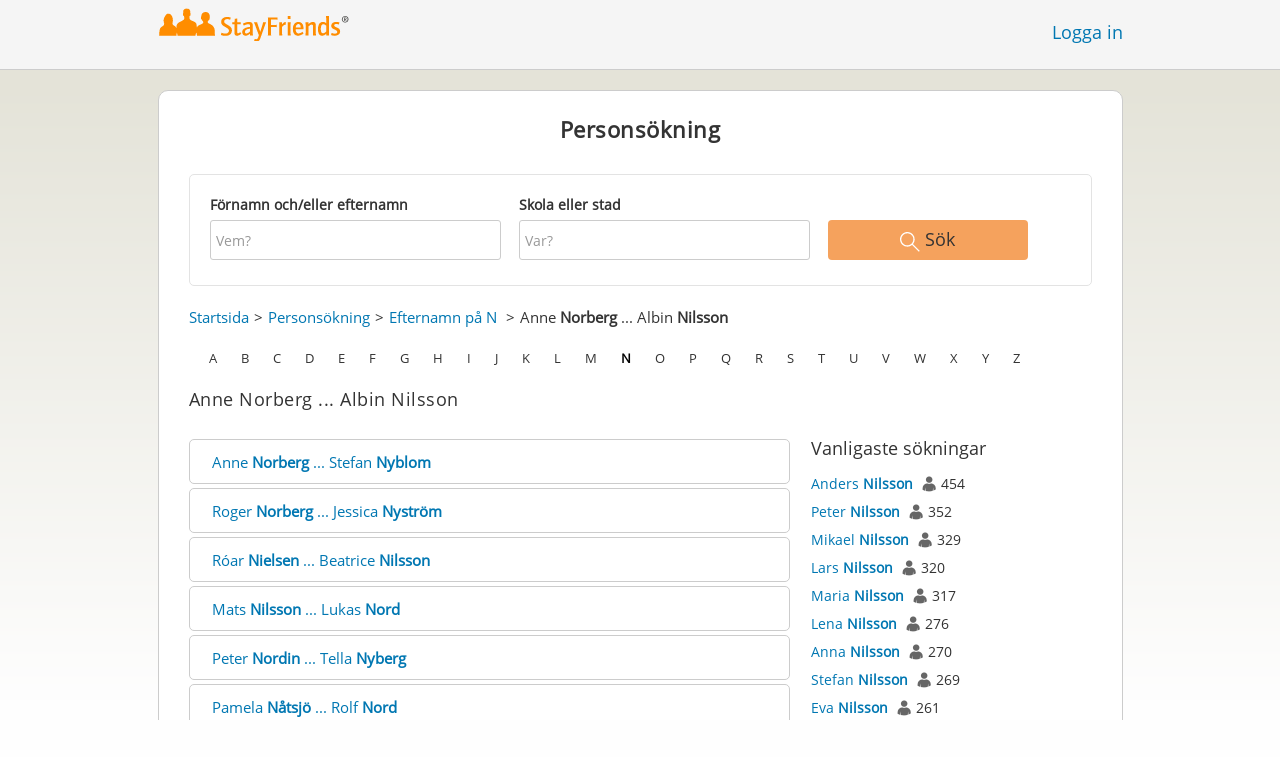

--- FILE ---
content_type: text/html;charset=utf-8
request_url: https://www.stayfriends.se/personindex/n/1/48177
body_size: 13427
content:
 






	
	
	
		
		
		
		
	
	
	



	
	
		
	




	
	










	




<!DOCTYPE html>
<html class="no-js regVar68   " lang="sv_SE">
<head>

	<!-- Google Tag Manager -->
	<script>(function(w,d,s,l,i){w[l]=w[l]||[];w[l].push({'gtm.start':
			new Date().getTime(),event:'gtm.js'});var f=d.getElementsByTagName(s)[0],
		j=d.createElement(s),dl=l!='dataLayer'?'&l='+l:'';j.async=true;j.src=
		'https://www.googletagmanager.com/gtm.js?id='+i+dl;f.parentNode.insertBefore(j,f);
	})(window,document,'script','dataLayer','GTM-K869XB5');</script>
	<!-- End Google Tag Manager -->

	<meta charset="utf-8">

	
	
		
			<!-- vm workaround meta tags -->
			<title>Alla efternamn fr&aring;n Anne Norberg till Albin Nilsson</title>
			<meta name="description" content="I StayFriends personregister hittar du alla medlemmar med namn fr&aring;n Anne Norberg till Albin Nilsson, i bokstavsordning.">
			<meta name="keywords" content="Anne Norberg,Albin Nilsson,personregister">
			
				
				
					<meta name="robots" content="noindex,follow">
				
			
		
		
		
		
		
	

	<meta http-equiv="X-UA-Compatible" content="IE=edge,chrome=1">
	<meta name="viewport" content="width=1024,initial-scale=1.0">
	<meta name="apple-mobile-web-app-capable" content="yes">
	<meta name="google-site-verification" content="ghkqUIyEFI_LQeDnfcwgm-zCZf-desCkQSHS5CJrGmw">

	<link rel="apple-touch-icon" type="image/png" href="/i/de/apple-touch-icon.png">
	
	
	

	
	<link rel="search" type="application/opensearchdescription+xml" href="/omni" />

	
	
	
		<link rel="canonical" href="https://www.stayfriends.se/personindex/n/1/48177" />
	

	

	<meta property="fb:app_id" content="180899855319409">
	
	
	
	<link type="text/css" rel="stylesheet" href="/js/bootstrap/3.3.1/css/bootstrap.min.css">
	<link type="text/css" rel="stylesheet" href="//code.jquery.com/ui/1.13.2/themes/smoothness/jquery-ui.css" />
	<link type="text/css" rel="stylesheet" href="//maxcdn.bootstrapcdn.com/font-awesome/4.7.0/css/font-awesome.min.css" integrity="sha384-wvfXpqpZZVQGK6TAh5PVlGOfQNHSoD2xbE+QkPxCAFlNEevoEH3Sl0sibVcOQVnN" crossorigin="anonymous">
	<link type="text/css" rel="stylesheet" href="/css/sayt.css?202601201509" />
	<link type="text/css" rel="stylesheet" href="/css/generated/css/public/v2/public.css?202601201509">
	

	
	
		<!-- STRÖER META-TAG start -->
	
	<script type="text/javascript" src="//cdn.stroeerdigitalgroup.de/metatag/live/stayfriends-se/metaTag.min.js"></script>
		<script type="text/javascript">
		SDG.Publisher.addKeyValue('gender', "w");
		SDG.Publisher.addKeyValue('age', "18-19");
		
		SDG.Publisher.loadAllSlots(true);
		SDG.Publisher.finalizeSlots();
	</script>
	<script type="text/javascript">
		(function () {
			window._adexc = window._adexc || [];
			window._adexc.push(['/285/5184/', 'ut', '_kv', {
				'stayfriends_socio_age': 0, // number, 18-100
				'stayfriends_socio_gender': "female" // string, male/female/diverse
			}]);
		})();
	</script>
	<!-- STRÖER META-TAG end-->

	
	
	<script type="text/javascript">
		function loadPrivacyManagerModal() {
			window._sp_.gdpr.loadPrivacyManagerModal(547706, 'vendors');
		}
	</script>
	
	<script type="text/javascript" src="/js/libs/misc/modernizr-2.8.3.min.js"></script>
	<script type="text/javascript" src="/js/jquery/2023/jquery-3.7.1.min.js"></script>
	<script type="text/javascript" src="/js/jquery/2023/jquery-ui-1.13.2.min.js"></script>
	<script src="https://code.jquery.com/jquery-migrate-3.4.1.js"></script>
	<script type="text/javascript" src="/js/sayt.js?202601201509"></script>
	


	<script type="text/javascript" src="/mobilemember/js/framework/console.js?202601201509"></script>

	
	<script type="text/javascript" src="/js/sf_public.js?202601201509"></script>
	<script type="text/javascript" src="/js/public/ibl.js?202601201509"></script>

	<script type="text/javascript">sfTracking.log("Registration", "personIndex", "N", 1);</script>

		<script type="text/javascript">
			var eventStartCallback;
			
			$(document).ready(function () {
				var $fieldName = $("#F_searchedName");
				var $fieldSchool = $("#F_searchedSchoolOrCity");
				
				try {
					$fieldName.data("oldValue", "");
					$fieldSchool.data("oldValue", "");
				} catch (e) {
					// non - only for error preventing
				}
				
				var toggleActive = function ($field) {
					if (String.prototype.trim($field.val()) !== "") {
						$field.parents(".group").addClass("active");
					} else {
						$field.parents(".group").removeClass("active");
					}
				}
				
				$fieldName.on("change, blur, keyup", function () {
					toggleActive($fieldName);
				});
				$fieldSchool.on("change, blur, keyup", function () {
					toggleActive($fieldSchool);
				});
				toggleActive($fieldName);
				toggleActive($fieldSchool);
				
				$('ul.personindex li').on('click', function(event) {
					event.preventDefault();
					
					var url = $(this).find('a').attr('href');
					window.location = url;
				});
				
				$('.actionSearchName').on('click', function(event) {
					event.preventDefault();
					
					var name = $(this).data('name');
					$('#F_searchedName').val(name);
					
					$('#publicsearch-2016-inlinesearchform').submit();
				});
				
				
				eventStartCallback = function (options) {
					var searchedName = $.trim($fieldName.val());
					var searchedSchoolOrCity = $.trim($fieldSchool.val());
					
					var oldSearchedName = $.trim($fieldName.data("oldValue"));
					var oldSearchedSchoolOrCity = $.trim($fieldSchool.data("oldValue"));
					
					if (searchedName === '' && searchedSchoolOrCity === '') {
						options.eventLabel = 'Empty';
					} else if (searchedName == oldSearchedName && searchedSchoolOrCity == oldSearchedSchoolOrCity) {
						options.eventLabel = "NoChange";
					} else if (searchedName !== '' && searchedSchoolOrCity === '') {
						options.eventLabel = 'People';
					} else if (searchedName === '' && searchedSchoolOrCity !== '') {
						options.eventLabel = 'School';
					} else if (searchedName !== '' && searchedSchoolOrCity !== '') {
						options.eventLabel = 'PeopleSchool';
					}
				}
			});
		</script>
	
</head>







<body class="site2 fixedHeader nostalgicHP"  data-event-category='PersonSearch/Home' true data-event-double='true'>
	<!-- Google Tag Manager (noscript) -->
	<noscript>
		<iframe src="https://www.googletagmanager.com/ns.html?id=GTM-K869XB5" height="0" width="0" style="display:none;visibility:hidden"></iframe>
	</noscript>
	<!-- End Google Tag Manager (noscript) -->
	<div id="sticky-footer-wrapper" class="remodal-bg">
		<header>
			
			









	



<div class="content">
	
	
	
	
	
	
	
		
		
			
		
	

	<a href="/" id="logo" title="StayFriends - Leta upp gamla skolkamrater" class="" data-event-category="Header" data-event-action="Click" data-event-label="RegVar68 - Click StayFriends Logo Link To Homepage">
		<img src="/i/logo/se/logo_no_text@2x.png" height="33" alt="StayFriends - Leta upp gamla skolkamrater" />
	</a>

	<div id="releaseInfo">
		
	</div>

	
		<form action="/personensuche" method="post" id="pps">
			
				
				
			
		</form>
	
	
	<!-- showLogin: true -->
	
		<div id="login">
			
			
			<a href="/login" class="" data-event-category="Header" data-event-action="Click" data-event-label="RegVar68 - Click Link Einloggen In Header">Logga in</a>
		</div>
	
	
	<!-- showLoginContainer: false -->
	
		
	<script type="text/javascript">
		$("#loginForm input[name='email']").trigger("focus");
		
		
		$(document).ready(function() {
			$("#pps, #pps-snippet").on('submit', function(event) {
				var text = $("#pps_input").data("school_url");
				var url = "/personensuche";
				
				/* String.trim in IE starts at version 9 - we support IE up from 8 */
				if ($.trim(text).length > 5) {
					event.preventDefault();
					url = text;
				}
				
				window.location.href = url;
			});
			
			if (typeof $.fn.sayt !== "undefined") {
				$("#pps_input, #pps-snippet-input").sayt({
					ajaxUrl       : "/search/sayt/ajax",
					simple        : true,
					defaults      : [],
					openCallback  : function(ev) {
						// self.Tracking.data.sayt.activated = true;
					},
					selectCallback: function(ev) {
						window.location.href = ev.url;
					},
					focusCallback : function(ev) {
						$("#pps_input").data("school_url", ev.url);
					}
				});
			}
		});
	</script>



</div>


		</header>
		<section id="body">
			
		<div id="person-index" class="personsearch-2016 content">
			<div class="box block listview-block listview-block-white clearfix">
				<div class="header">
					<h2>Personsökning</h2>
				</div>
				
				<form method="post" action="/personsok" id="publicsearch-2016-inlinesearchform" class="publicsearch-2016-inlinesearchform clearfix">
					<div class="group  g_searchedName i ">
	<label for="F_searchedName" class="">Förnamn och/eller efternamn<span class="notMandatory">(optional)</span></label>
	<input data-event-action="" type="text" name="searchedName" id="F_searchedName" placeholder="Vem?" value="" class="inputfield" /></div>


	
					<div class="group  g_searchedSchoolOrCity i ">
	<label for="F_searchedSchoolOrCity" class="">Skola eller stad<span class="notMandatory">(optional)</span></label>
	<input data-event-action="" type="text" name="searchedSchoolOrCity" id="F_searchedSchoolOrCity" placeholder="Var?" value="" class="inputfield" /></div>


	
					<div class="publicsearch-2016-inlinesearchform-submit">
						<button class="primary-button event-click" data-event-action="Submit"
								data-event-start-callback="eventStartCallback" type="submit">
							<img class="icon-search" src="/i/public/schoolsearch_2016/icon_search.svg"/>
							<span>Sök</span>
						</button>
					</div>
	
				</form>
	
				<div class="contentBox">
					<div class="innerContent">
						<div class="person-index-header">
							<div class="person-index-breadcrumb">
								<ul>
									<li><a href="/">Startsida</a></li>
									<li><a href="/personsok">Personsökning</a></li>
									<li>
										
										
										
										
										
											
											<a href="/personindex/n/0/0">Efternamn på N</a>
										
									</li>
									
									
										<li>
											
											
											
											
											
											
												
												Anne <span class="active">Norberg</span> ... Albin <span class="active">Nilsson</span>
											
										</li>
									
								</ul>
							</div>
							
							
							<div class="person-index-letter-box">
								
									
										
										
											
											
											<span class="single-letter"><a  href="/personindex/a/0/0">A</a></span>
										
									
								
									
										
										
											
											
											<span class="single-letter"><a  href="/personindex/b/0/0">B</a></span>
										
									
								
									
										
										
											
											
											<span class="single-letter"><a  href="/personindex/c/0/0">C</a></span>
										
									
								
									
										
										
											
											
											<span class="single-letter"><a  href="/personindex/d/0/0">D</a></span>
										
									
								
									
										
										
											
											
											<span class="single-letter"><a  href="/personindex/e/0/0">E</a></span>
										
									
								
									
										
										
											
											
											<span class="single-letter"><a  href="/personindex/f/0/0">F</a></span>
										
									
								
									
										
										
											
											
											<span class="single-letter"><a  href="/personindex/g/0/0">G</a></span>
										
									
								
									
										
										
											
											
											<span class="single-letter"><a  href="/personindex/h/0/0">H</a></span>
										
									
								
									
										
										
											
											
											<span class="single-letter"><a  href="/personindex/i/0/0">I</a></span>
										
									
								
									
										
										
											
											
											<span class="single-letter"><a  href="/personindex/j/0/0">J</a></span>
										
									
								
									
										
										
											
											
											<span class="single-letter"><a  href="/personindex/k/0/0">K</a></span>
										
									
								
									
										
										
											
											
											<span class="single-letter"><a  href="/personindex/l/0/0">L</a></span>
										
									
								
									
										
										
											
											
											<span class="single-letter"><a  href="/personindex/m/0/0">M</a></span>
										
									
								
									
										
										
											
											
											<span class="single-letter"><a class="active-letter" href="/personindex/n/0/0">N</a></span>
										
									
								
									
										
										
											
											
											<span class="single-letter"><a  href="/personindex/o/0/0">O</a></span>
										
									
								
									
										
										
											
											
											<span class="single-letter"><a  href="/personindex/p/0/0">P</a></span>
										
									
								
									
										
										
											
											
											<span class="single-letter"><a  href="/personindex/q/0/0">Q</a></span>
										
									
								
									
										
										
											
											
											<span class="single-letter"><a  href="/personindex/r/0/0">R</a></span>
										
									
								
									
										
										
											
											
											<span class="single-letter"><a  href="/personindex/s/0/0">S</a></span>
										
									
								
									
										
										
											
											
											<span class="single-letter"><a  href="/personindex/t/0/0">T</a></span>
										
									
								
									
										
										
											
											
											<span class="single-letter"><a  href="/personindex/u/0/0">U</a></span>
										
									
								
									
										
										
											
											
											<span class="single-letter"><a  href="/personindex/v/0/0">V</a></span>
										
									
								
									
										
										
											
											
											<span class="single-letter"><a  href="/personindex/w/0/0">W</a></span>
										
									
								
									
										
										
											
											
											<span class="single-letter"><a  href="/personindex/x/0/0">X</a></span>
										
									
								
									
										
										
											
											
											<span class="single-letter"><a  href="/personindex/y/0/0">Y</a></span>
										
									
								
									
										
										
											
											
											<span class="single-letter"><a  href="/personindex/z/0/0">Z</a></span>
										
									
								
							</div>
							
						</div>
						
						<h1>Anne Norberg ... Albin Nilsson</h1>
							
						<div class="row">
							<ul class="personindex">
								
									<li>
										<span class="name-range">
											
												
												
												
													
													<a href="https://www.stayfriends.se/personindex/n/2/48177">Anne&nbsp;<span class="active">Norberg</span>&nbsp;...&nbsp;Stefan&nbsp;<span class="active">Nyblom</span></a>
												
											
										</span>
									</li>
								
									<li>
										<span class="name-range">
											
												
												
												
													
													<a href="https://www.stayfriends.se/personindex/n/2/48179">Roger&nbsp;<span class="active">Norberg</span>&nbsp;...&nbsp;Jessica&nbsp;<span class="active">Nyström</span></a>
												
											
										</span>
									</li>
								
									<li>
										<span class="name-range">
											
												
												
												
													
													<a href="https://www.stayfriends.se/personindex/n/2/48181">Róar&nbsp;<span class="active">Nielsen</span>&nbsp;...&nbsp;Beatrice&nbsp;<span class="active">Nilsson</span></a>
												
											
										</span>
									</li>
								
									<li>
										<span class="name-range">
											
												
												
												
													
													<a href="https://www.stayfriends.se/personindex/n/2/48183">Mats&nbsp;<span class="active">Nilsson</span>&nbsp;...&nbsp;Lukas&nbsp;<span class="active">Nord</span></a>
												
											
										</span>
									</li>
								
									<li>
										<span class="name-range">
											
												
												
												
													
													<a href="https://www.stayfriends.se/personindex/n/2/48185">Peter&nbsp;<span class="active">Nordin</span>&nbsp;...&nbsp;Tella&nbsp;<span class="active">Nyberg</span></a>
												
											
										</span>
									</li>
								
									<li>
										<span class="name-range">
											
												
												
												
													
													<a href="https://www.stayfriends.se/personindex/n/2/48187">Pamela&nbsp;<span class="active">Nåtsjö</span>&nbsp;...&nbsp;Rolf&nbsp;<span class="active">Nord</span></a>
												
											
										</span>
									</li>
								
									<li>
										<span class="name-range">
											
												
												
												
													
													<a href="https://www.stayfriends.se/personindex/n/2/48189">Christer&nbsp;<span class="active">Nordström</span>&nbsp;...&nbsp;Thomas&nbsp;<span class="active">Näslund</span></a>
												
											
										</span>
									</li>
								
									<li>
										<span class="name-range">
											
												
												
												
													
													<a href="https://www.stayfriends.se/personindex/n/2/48191">Åsa&nbsp;<span class="active">Nilsen</span>&nbsp;...&nbsp;Asim&nbsp;<span class="active">Nuhanovic</span></a>
												
											
										</span>
									</li>
								
									<li>
										<span class="name-range">
											
												
												
												
													
													<a href="https://www.stayfriends.se/personindex/n/2/48193">Niclas&nbsp;<span class="active">Näsell</span>&nbsp;...&nbsp;Charlotte&nbsp;<span class="active">Nilsson</span></a>
												
											
										</span>
									</li>
								
									<li>
										<span class="name-range">
											
												
												
												
													
													<a href="https://www.stayfriends.se/personindex/n/2/48195">Meria&nbsp;<span class="active">Nikolic</span>&nbsp;...&nbsp;Joakim&nbsp;<span class="active">Nilsson</span></a>
												
											
										</span>
									</li>
								
									<li>
										<span class="name-range">
											
												
												
												
													
													<a href="https://www.stayfriends.se/personindex/n/2/48197">Per&nbsp;<span class="active">Nord</span>&nbsp;...&nbsp;Anton&nbsp;<span class="active">Norell</span></a>
												
											
										</span>
									</li>
								
									<li>
										<span class="name-range">
											
												
												
												
													
													<a href="https://www.stayfriends.se/personindex/n/2/48199">Linda&nbsp;<span class="active">Norviit</span>&nbsp;...&nbsp;Fredrik&nbsp;<span class="active">Nystrand</span></a>
												
											
										</span>
									</li>
								
									<li>
										<span class="name-range">
											
												
												
												
													
													<a href="https://www.stayfriends.se/personindex/n/2/48201">Jesper&nbsp;<span class="active">Nilsson</span>&nbsp;...&nbsp;Johanna&nbsp;<span class="active">Nilsson</span></a>
												
											
										</span>
									</li>
								
									<li>
										<span class="name-range">
											
												
												
												
													
													<a href="https://www.stayfriends.se/personindex/n/2/48203">Margareta&nbsp;<span class="active">Nilsson</span>&nbsp;...&nbsp;Annelie&nbsp;<span class="active">Nordström</span></a>
												
											
										</span>
									</li>
								
									<li>
										<span class="name-range">
											
												
												
												
													
													<a href="https://www.stayfriends.se/personindex/n/2/48205">Thomas&nbsp;<span class="active">Nordström</span>&nbsp;...&nbsp;Hanna&nbsp;<span class="active">Nordén</span></a>
												
											
										</span>
									</li>
								
									<li>
										<span class="name-range">
											
												
												
												
													
													<a href="https://www.stayfriends.se/personindex/n/2/48207">Jonas&nbsp;<span class="active">Nylander</span>&nbsp;...&nbsp;Marianne&nbsp;<span class="active">Nilsson</span></a>
												
											
										</span>
									</li>
								
									<li>
										<span class="name-range">
											
												
												
												
													
													<a href="https://www.stayfriends.se/personindex/n/2/48209">Olli&nbsp;<span class="active">Niskanen</span>&nbsp;...&nbsp;Lena&nbsp;<span class="active">Niva</span></a>
												
											
										</span>
									</li>
								
									<li>
										<span class="name-range">
											
												
												
												
													
													<a href="https://www.stayfriends.se/personindex/n/2/48211">Birgitta&nbsp;<span class="active">Nydahl</span>&nbsp;...&nbsp;Christer&nbsp;<span class="active">Nilson</span></a>
												
											
										</span>
									</li>
								
									<li>
										<span class="name-range">
											
												
												
												
													
													<a href="https://www.stayfriends.se/personindex/n/2/48213">Henrik&nbsp;<span class="active">Nielsen</span>&nbsp;...&nbsp;Jennika&nbsp;<span class="active">Nyman</span></a>
												
											
										</span>
									</li>
								
									<li>
										<span class="name-range">
											
												
												
												
													
													<a href="https://www.stayfriends.se/personindex/n/2/48215">Maria&nbsp;<span class="active">Nyström</span>&nbsp;...&nbsp;Jesper&nbsp;<span class="active">Naeve</span></a>
												
											
										</span>
									</li>
								
									<li>
										<span class="name-range">
											
												
												
												
													
													<a href="https://www.stayfriends.se/personindex/n/2/48217">Cecilia&nbsp;<span class="active">Nygren</span>&nbsp;...&nbsp;AnnCharlotte&nbsp;<span class="active">Nielsen</span></a>
												
											
										</span>
									</li>
								
									<li>
										<span class="name-range">
											
												
												
												
													
													<a href="https://www.stayfriends.se/personindex/n/2/48219">Alvar&nbsp;<span class="active">Niemelä</span>&nbsp;...&nbsp;Gustav&nbsp;<span class="active">Nilsson</span></a>
												
											
										</span>
									</li>
								
									<li>
										<span class="name-range">
											
												
												
												
													
													<a href="https://www.stayfriends.se/personindex/n/2/48221">IngvarOttergren&nbsp;<span class="active">Nilsson</span>&nbsp;...&nbsp;Marie&nbsp;<span class="active">Nilsson</span></a>
												
											
										</span>
									</li>
								
									<li>
										<span class="name-range">
											
												
												
												
													
													<a href="https://www.stayfriends.se/personindex/n/2/48223">Per&nbsp;<span class="active">Norberg</span>&nbsp;...&nbsp;Cornelia&nbsp;<span class="active">Nordlund</span></a>
												
											
										</span>
									</li>
								
									<li>
										<span class="name-range">
											
												
												
												
													
													<a href="https://www.stayfriends.se/personindex/n/2/48225">Frans&nbsp;<span class="active">Noren</span>&nbsp;...&nbsp;Anton&nbsp;<span class="active">Norum</span></a>
												
											
										</span>
									</li>
								
									<li>
										<span class="name-range">
											
												
												
												
													
													<a href="https://www.stayfriends.se/personindex/n/2/48227">Jonas&nbsp;<span class="active">Numell</span>&nbsp;...&nbsp;Johan&nbsp;<span class="active">Nygren</span></a>
												
											
										</span>
									</li>
								
									<li>
										<span class="name-range">
											
												
												
												
													
													<a href="https://www.stayfriends.se/personindex/n/2/48229">Linda&nbsp;<span class="active">Nemeth</span>&nbsp;...&nbsp;Helen&nbsp;<span class="active">Niemi</span></a>
												
											
										</span>
									</li>
								
									<li>
										<span class="name-range">
											
												
												
												
													
													<a href="https://www.stayfriends.se/personindex/n/2/48231">Annette&nbsp;<span class="active">Nilsson</span>&nbsp;...&nbsp;Kenth&nbsp;<span class="active">Nilsson</span></a>
												
											
										</span>
									</li>
								
									<li>
										<span class="name-range">
											
												
												
												
													
													<a href="https://www.stayfriends.se/personindex/n/2/48233">Ronny&nbsp;<span class="active">Nilsson</span>&nbsp;...&nbsp;Jens&nbsp;<span class="active">Noren</span></a>
												
											
										</span>
									</li>
								
									<li>
										<span class="name-range">
											
												
												
												
													
													<a href="https://www.stayfriends.se/personindex/n/2/48235">Andreas&nbsp;<span class="active">Nilsson</span>&nbsp;...&nbsp;Carola&nbsp;<span class="active">Nielsen</span></a>
												
											
										</span>
									</li>
								
									<li>
										<span class="name-range">
											
												
												
												
													
													<a href="https://www.stayfriends.se/personindex/n/2/48237">Annicka&nbsp;<span class="active">Nilsson</span>&nbsp;...&nbsp;Lars&nbsp;<span class="active">Nordlund</span></a>
												
											
										</span>
									</li>
								
									<li>
										<span class="name-range">
											
												
												
												
													
													<a href="https://www.stayfriends.se/personindex/n/2/48239">Lotte&nbsp;<span class="active">Nygren</span>&nbsp;...&nbsp;Annika&nbsp;<span class="active">Nord</span></a>
												
											
										</span>
									</li>
								
									<li>
										<span class="name-range">
											
												
												
												
													
													<a href="https://www.stayfriends.se/personindex/n/2/48241">Bengt&nbsp;<span class="active">Nordström</span>&nbsp;...&nbsp;Gun&nbsp;<span class="active">Näs</span></a>
												
											
										</span>
									</li>
								
									<li>
										<span class="name-range">
											
												
												
												
													
													<a href="https://www.stayfriends.se/personindex/n/2/48243">Hernan&nbsp;<span class="active">Naranjo</span>&nbsp;...&nbsp;Bertil&nbsp;<span class="active">Nilsson</span></a>
												
											
										</span>
									</li>
								
									<li>
										<span class="name-range">
											
												
												
												
													
													<a href="https://www.stayfriends.se/personindex/n/2/48245">Ulf&nbsp;<span class="active">Nyberg</span>&nbsp;...&nbsp;Agneta&nbsp;<span class="active">Nääs</span></a>
												
											
										</span>
									</li>
								
									<li>
										<span class="name-range">
											
												
												
												
													
													<a href="https://www.stayfriends.se/personindex/n/2/48247">Inayatollah&nbsp;<span class="active">Nazri</span>&nbsp;...&nbsp;Madeleine&nbsp;<span class="active">Nilsson</span></a>
												
											
										</span>
									</li>
								
									<li>
										<span class="name-range">
											
												
												
												
													
													<a href="https://www.stayfriends.se/personindex/n/2/48249">Andreas&nbsp;<span class="active">Nicklasson</span>&nbsp;...&nbsp;Jonas&nbsp;<span class="active">Nilsson</span></a>
												
											
										</span>
									</li>
								
									<li>
										<span class="name-range">
											
												
												
												
													
													<a href="https://www.stayfriends.se/personindex/n/2/48251">Göran&nbsp;<span class="active">Norberg</span>&nbsp;...&nbsp;Bengt&nbsp;<span class="active">Noren</span></a>
												
											
										</span>
									</li>
								
									<li>
										<span class="name-range">
											
												
												
												
													
													<a href="https://www.stayfriends.se/personindex/n/2/48253">Bertil&nbsp;<span class="active">Nygren</span>&nbsp;...&nbsp;Helen&nbsp;<span class="active">Nyquist</span></a>
												
											
										</span>
									</li>
								
									<li>
										<span class="name-range">
											
												
												
												
													
													<a href="https://www.stayfriends.se/personindex/n/2/48255">Allan&nbsp;<span class="active">Nielsen</span>&nbsp;...&nbsp;Kjell&nbsp;<span class="active">Nyberg</span></a>
												
											
										</span>
									</li>
								
									<li>
										<span class="name-range">
											
												
												
												
													
													<a href="https://www.stayfriends.se/personindex/n/2/48257">Lena&nbsp;<span class="active">Nyström</span>&nbsp;...&nbsp;Karin&nbsp;<span class="active">Nilsson</span></a>
												
											
										</span>
									</li>
								
									<li>
										<span class="name-range">
											
												
												
												
													
													<a href="https://www.stayfriends.se/personindex/n/2/48259">Birgitta&nbsp;<span class="active">Nord</span>&nbsp;...&nbsp;Anita&nbsp;<span class="active">Nyberg</span></a>
												
											
										</span>
									</li>
								
									<li>
										<span class="name-range">
											
												
												
												
													
													<a href="https://www.stayfriends.se/personindex/n/2/48261">Lena&nbsp;<span class="active">Nyström</span>&nbsp;...&nbsp;Jonas&nbsp;<span class="active">Nilsson</span></a>
												
											
										</span>
									</li>
								
									<li>
										<span class="name-range">
											
												
												
												
													
													<a href="https://www.stayfriends.se/personindex/n/2/48263">HansGöran&nbsp;<span class="active">Norberg</span>&nbsp;...&nbsp;Martin&nbsp;<span class="active">Nordgren</span></a>
												
											
										</span>
									</li>
								
									<li>
										<span class="name-range">
											
												
												
												
													
													<a href="https://www.stayfriends.se/personindex/n/2/48265">Robert&nbsp;<span class="active">Nordlander</span>&nbsp;...&nbsp;Thomas&nbsp;<span class="active">Norgren</span></a>
												
											
										</span>
									</li>
								
									<li>
										<span class="name-range">
											
												
												
												
													
													<a href="https://www.stayfriends.se/personindex/n/2/48267">MarieLouise&nbsp;<span class="active">Norrström</span>&nbsp;...&nbsp;Annmarie&nbsp;<span class="active">Näs</span></a>
												
											
										</span>
									</li>
								
									<li>
										<span class="name-range">
											
												
												
												
													
													<a href="https://www.stayfriends.se/personindex/n/2/48269">Christian&nbsp;<span class="active">Norling</span>&nbsp;...&nbsp;Clifton&nbsp;<span class="active">Nilsson</span></a>
												
											
										</span>
									</li>
								
									<li>
										<span class="name-range">
											
												
												
												
													
													<a href="https://www.stayfriends.se/personindex/n/2/48271">JanErik&nbsp;<span class="active">Nilsson</span>&nbsp;...&nbsp;Erik&nbsp;<span class="active">Nordin</span></a>
												
											
										</span>
									</li>
								
									<li>
										<span class="name-range">
											
												
												
												
													
													<a href="https://www.stayfriends.se/personindex/n/2/48273">Elisabeth&nbsp;<span class="active">Nyholm</span>&nbsp;...&nbsp;Enver&nbsp;<span class="active">Nikqi</span></a>
												
											
										</span>
									</li>
								
									<li>
										<span class="name-range">
											
												
												
												
													
													<a href="https://www.stayfriends.se/personindex/n/2/48275">BengtInge&nbsp;<span class="active">Nirvin</span>&nbsp;...&nbsp;Annika&nbsp;<span class="active">Nordh</span></a>
												
											
										</span>
									</li>
								
									<li>
										<span class="name-range">
											
												
												
												
													
													<a href="https://www.stayfriends.se/personindex/n/2/48277">Katarina&nbsp;<span class="active">Nygren</span>&nbsp;...&nbsp;Karin&nbsp;<span class="active">Näslund</span></a>
												
											
										</span>
									</li>
								
									<li>
										<span class="name-range">
											
												
												
												
													
													<a href="https://www.stayfriends.se/personindex/n/2/48279">Mona&nbsp;<span class="active">Nevanperä</span>&nbsp;...&nbsp;Birgith&nbsp;<span class="active">Nilsson</span></a>
												
											
										</span>
									</li>
								
									<li>
										<span class="name-range">
											
												
												
												
													
													<a href="https://www.stayfriends.se/personindex/n/2/48281">Tilde&nbsp;<span class="active">Nedhagen</span>&nbsp;...&nbsp;Ville&nbsp;<span class="active">NevarantaRaivonen</span></a>
												
											
										</span>
									</li>
								
									<li>
										<span class="name-range">
											
												
												
												
													
													<a href="https://www.stayfriends.se/personindex/n/2/48283">VietKhai&nbsp;<span class="active">Nguyen</span>&nbsp;...&nbsp;Hanna&nbsp;<span class="active">Nano</span></a>
												
											
										</span>
									</li>
								
									<li>
										<span class="name-range">
											
												
												
												
													
													<a href="https://www.stayfriends.se/personindex/n/2/48285">Naomi&nbsp;<span class="active">Nibeland</span>&nbsp;...&nbsp;Jan&nbsp;<span class="active">Nilsson</span></a>
												
											
										</span>
									</li>
								
									<li>
										<span class="name-range">
											
												
												
												
													
													<a href="https://www.stayfriends.se/personindex/n/2/48287">Lars&nbsp;<span class="active">Nilsson</span>&nbsp;...&nbsp;Louise&nbsp;<span class="active">Nilsson</span></a>
												
											
										</span>
									</li>
								
									<li>
										<span class="name-range">
											
												
												
												
													
													<a href="https://www.stayfriends.se/personindex/n/2/48289">Helene&nbsp;<span class="active">Nord</span>&nbsp;...&nbsp;Johan&nbsp;<span class="active">Nord</span></a>
												
											
										</span>
									</li>
								
									<li>
										<span class="name-range">
											
												
												
												
													
													<a href="https://www.stayfriends.se/personindex/n/2/48291">Morteza&nbsp;<span class="active">Norouzi</span>&nbsp;...&nbsp;Göran&nbsp;<span class="active">Nyberg</span></a>
												
											
										</span>
									</li>
								
									<li>
										<span class="name-range">
											
												
												
												
													
													<a href="https://www.stayfriends.se/personindex/n/2/48293">Margareta&nbsp;<span class="active">NyhlenLundberg</span>&nbsp;...&nbsp;PerOlof&nbsp;<span class="active">Nyman</span></a>
												
											
										</span>
									</li>
								
									<li>
										<span class="name-range">
											
												
												
												
													
													<a href="https://www.stayfriends.se/personindex/n/2/48295">Lennart&nbsp;<span class="active">Nordgren</span>&nbsp;...&nbsp;Daniel&nbsp;<span class="active">Nätt</span></a>
												
											
										</span>
									</li>
								
									<li>
										<span class="name-range">
											
												
												
												
													
													<a href="https://www.stayfriends.se/personindex/n/2/48297">Peter&nbsp;<span class="active">Nordström</span>&nbsp;...&nbsp;AnnCatrine&nbsp;<span class="active">Norvall</span></a>
												
											
										</span>
									</li>
								
									<li>
										<span class="name-range">
											
												
												
												
													
													<a href="https://www.stayfriends.se/personindex/n/2/48299">Inger&nbsp;<span class="active">Nilsson</span>&nbsp;...&nbsp;Rea&nbsp;<span class="active">Nylander</span></a>
												
											
										</span>
									</li>
								
									<li>
										<span class="name-range">
											
												
												
												
													
													<a href="https://www.stayfriends.se/personindex/n/2/48301">Samuel&nbsp;<span class="active">Nordgren</span>&nbsp;...&nbsp;Omar&nbsp;<span class="active">Nilsson</span></a>
												
											
										</span>
									</li>
								
									<li>
										<span class="name-range">
											
												
												
												
													
													<a href="https://www.stayfriends.se/personindex/n/2/48303">Stefan&nbsp;<span class="active">Nilsson</span>&nbsp;...&nbsp;Jessica&nbsp;<span class="active">Noreskog</span></a>
												
											
										</span>
									</li>
								
									<li>
										<span class="name-range">
											
												
												
												
													
													<a href="https://www.stayfriends.se/personindex/n/2/48305">Daniel&nbsp;<span class="active">Norman</span>&nbsp;...&nbsp;Amanda&nbsp;<span class="active">Namazi</span></a>
												
											
										</span>
									</li>
								
									<li>
										<span class="name-range">
											
												
												
												
													
													<a href="https://www.stayfriends.se/personindex/n/2/48307">Roger&nbsp;<span class="active">Nilsson</span>&nbsp;...&nbsp;Jan&nbsp;<span class="active">Nilsson</span></a>
												
											
										</span>
									</li>
								
									<li>
										<span class="name-range">
											
												
												
												
													
													<a href="https://www.stayfriends.se/personindex/n/2/48309">Magnus&nbsp;<span class="active">Nilsson</span>&nbsp;...&nbsp;Maria&nbsp;<span class="active">Nilsson</span></a>
												
											
										</span>
									</li>
								
									<li>
										<span class="name-range">
											
												
												
												
													
													<a href="https://www.stayfriends.se/personindex/n/2/48311">Jari&nbsp;<span class="active">Nuuitinen</span>&nbsp;...&nbsp;Hbhhu&nbsp;<span class="active">Nuy</span></a>
												
											
										</span>
									</li>
								
									<li>
										<span class="name-range">
											
												
												
												
													
													<a href="https://www.stayfriends.se/personindex/n/2/48313">Malin&nbsp;<span class="active">Näslund</span>&nbsp;...&nbsp;Carl&nbsp;<span class="active">Niemi</span></a>
												
											
										</span>
									</li>
								
									<li>
										<span class="name-range">
											
												
												
												
													
													<a href="https://www.stayfriends.se/personindex/n/2/48315">Ebba&nbsp;<span class="active">Norman</span>&nbsp;...&nbsp;Sandra&nbsp;<span class="active">Nariman</span></a>
												
											
										</span>
									</li>
								
									<li>
										<span class="name-range">
											
												
												
												
													
													<a href="https://www.stayfriends.se/personindex/n/2/48317">Mona&nbsp;<span class="active">Nilsson</span>&nbsp;...&nbsp;Reine&nbsp;<span class="active">Nilsson</span></a>
												
											
										</span>
									</li>
								
									<li>
										<span class="name-range">
											
												
												
												
													
													<a href="https://www.stayfriends.se/personindex/n/2/48319">Tommy&nbsp;<span class="active">Nilsson</span>&nbsp;...&nbsp;Irene&nbsp;<span class="active">Nyberg</span></a>
												
											
										</span>
									</li>
								
									<li>
										<span class="name-range">
											
												
												
												
													
													<a href="https://www.stayfriends.se/personindex/n/2/48321">MarianneRenee&nbsp;<span class="active">NettebergJörgensen</span>&nbsp;...&nbsp;AnnaKristina&nbsp;<span class="active">Nilsson</span></a>
												
											
										</span>
									</li>
								
									<li>
										<span class="name-range">
											
												
												
												
													
													<a href="https://www.stayfriends.se/personindex/n/2/48323">Thim&nbsp;<span class="active">Nilsson</span>&nbsp;...&nbsp;Willy&nbsp;<span class="active">Nilsson</span></a>
												
											
										</span>
									</li>
								
									<li>
										<span class="name-range">
											
												
												
												
													
													<a href="https://www.stayfriends.se/personindex/n/2/48325">Dag&nbsp;<span class="active">Nobenskiöld</span>&nbsp;...&nbsp;AnnKristin&nbsp;<span class="active">Nyström</span></a>
												
											
										</span>
									</li>
								
									<li>
										<span class="name-range">
											
												
												
												
													
													<a href="https://www.stayfriends.se/personindex/n/2/48327">Jonas&nbsp;<span class="active">Noren</span>&nbsp;...&nbsp;Jessica&nbsp;<span class="active">Nahlen</span></a>
												
											
										</span>
									</li>
								
									<li>
										<span class="name-range">
											
												
												
												
													
													<a href="https://www.stayfriends.se/personindex/n/2/48329">Joakim&nbsp;<span class="active">NilssonLaakso</span>&nbsp;...&nbsp;Lena&nbsp;<span class="active">Norén</span></a>
												
											
										</span>
									</li>
								
									<li>
										<span class="name-range">
											
												
												
												
													
													<a href="https://www.stayfriends.se/personindex/n/2/48331">Shirin&nbsp;<span class="active">Nabaz</span>&nbsp;...&nbsp;Kari&nbsp;<span class="active">Niiranen</span></a>
												
											
										</span>
									</li>
								
									<li>
										<span class="name-range">
											
												
												
												
													
													<a href="https://www.stayfriends.se/personindex/n/2/48333">Göran&nbsp;<span class="active">Näslund</span>&nbsp;...&nbsp;Darren&nbsp;<span class="active">Nazario</span></a>
												
											
										</span>
									</li>
								
									<li>
										<span class="name-range">
											
												
												
												
													
													<a href="https://www.stayfriends.se/personindex/n/2/48335">Josefine&nbsp;<span class="active">Nilsson</span>&nbsp;...&nbsp;Helene&nbsp;<span class="active">Nydahl</span></a>
												
											
										</span>
									</li>
								
									<li>
										<span class="name-range">
											
												
												
												
													
													<a href="https://www.stayfriends.se/personindex/n/2/48337">Camila&nbsp;<span class="active">Nadal</span>&nbsp;...&nbsp;Therese&nbsp;<span class="active">Nilsson</span></a>
												
											
										</span>
									</li>
								
									<li>
										<span class="name-range">
											
												
												
												
													
													<a href="https://www.stayfriends.se/personindex/n/2/48339">Elisabeth&nbsp;<span class="active">Norrbom</span>&nbsp;...&nbsp;Evelina&nbsp;<span class="active">NorstedtVanerud</span></a>
												
											
										</span>
									</li>
								
									<li>
										<span class="name-range">
											
												
												
												
													
													<a href="https://www.stayfriends.se/personindex/n/2/48341">Joel&nbsp;<span class="active">Nyström</span>&nbsp;...&nbsp;Annika&nbsp;<span class="active">Nordén</span></a>
												
											
										</span>
									</li>
								
									<li>
										<span class="name-range">
											
												
												
												
													
													<a href="https://www.stayfriends.se/personindex/n/2/48343">Zamira&nbsp;<span class="active">Nuritdinova</span>&nbsp;...&nbsp;Oliver&nbsp;<span class="active">Norviit</span></a>
												
											
										</span>
									</li>
								
									<li>
										<span class="name-range">
											
												
												
												
													
													<a href="https://www.stayfriends.se/personindex/n/2/48345">Linda&nbsp;<span class="active">Nilsäter</span>&nbsp;...&nbsp;Cuong&nbsp;<span class="active">Nguyen</span></a>
												
											
										</span>
									</li>
								
									<li>
										<span class="name-range">
											
												
												
												
													
													<a href="https://www.stayfriends.se/personindex/n/2/48347">Ehsan&nbsp;<span class="active">Nikmanesh</span>&nbsp;...&nbsp;Irene&nbsp;<span class="active">Nordgren</span></a>
												
											
										</span>
									</li>
								
									<li>
										<span class="name-range">
											
												
												
												
													
													<a href="https://www.stayfriends.se/personindex/n/2/48349">Håkan&nbsp;<span class="active">Nordström</span>&nbsp;...&nbsp;BengtGöran&nbsp;<span class="active">Nymberg</span></a>
												
											
										</span>
									</li>
								
									<li>
										<span class="name-range">
											
												
												
												
													
													<a href="https://www.stayfriends.se/personindex/n/2/48351">GustafBengtOlov&nbsp;<span class="active">Nyström</span>&nbsp;...&nbsp;Johan&nbsp;<span class="active">Nilsson</span></a>
												
											
										</span>
									</li>
								
									<li>
										<span class="name-range">
											
												
												
												
													
													<a href="https://www.stayfriends.se/personindex/n/2/48353">Robin&nbsp;<span class="active">Nilsen</span>&nbsp;...&nbsp;Sofia&nbsp;<span class="active">Nilsson</span></a>
												
											
										</span>
									</li>
								
									<li>
										<span class="name-range">
											
												
												
												
													
													<a href="https://www.stayfriends.se/personindex/n/2/48355">Dan&nbsp;<span class="active">Norström</span>&nbsp;...&nbsp;Markus&nbsp;<span class="active">Nilehn</span></a>
												
											
										</span>
									</li>
								
									<li>
										<span class="name-range">
											
												
												
												
													
													<a href="https://www.stayfriends.se/personindex/n/2/48357">Emil&nbsp;<span class="active">Nilsson</span>&nbsp;...&nbsp;Vesna&nbsp;<span class="active">Nilsson</span></a>
												
											
										</span>
									</li>
								
									<li>
										<span class="name-range">
											
												
												
												
													
													<a href="https://www.stayfriends.se/personindex/n/2/48359">SvenGöran&nbsp;<span class="active">Nordberg</span>&nbsp;...&nbsp;Oscar&nbsp;<span class="active">Nilsson</span></a>
												
											
										</span>
									</li>
								
									<li>
										<span class="name-range">
											
												
												
												
													
													<a href="https://www.stayfriends.se/personindex/n/2/48361">Francisco&nbsp;<span class="active">Nobre</span>&nbsp;...&nbsp;Eva&nbsp;<span class="active">Nicander</span></a>
												
											
										</span>
									</li>
								
									<li>
										<span class="name-range">
											
												
												
												
													
													<a href="https://www.stayfriends.se/personindex/n/2/48363">Göran&nbsp;<span class="active">Nelén</span>&nbsp;...&nbsp;Anders&nbsp;<span class="active">Nilsson</span></a>
												
											
										</span>
									</li>
								
									<li>
										<span class="name-range">
											
												
												
												
													
													<a href="https://www.stayfriends.se/personindex/n/2/48365">Ingrid&nbsp;<span class="active">Nilsson</span>&nbsp;...&nbsp;Lisbeth&nbsp;<span class="active">Nilsson</span></a>
												
											
										</span>
									</li>
								
									<li>
										<span class="name-range">
											
												
												
												
													
													<a href="https://www.stayfriends.se/personindex/n/2/48367">Christofer&nbsp;<span class="active">Nord</span>&nbsp;...&nbsp;Saga&nbsp;<span class="active">NordénHagberg</span></a>
												
											
										</span>
									</li>
								
									<li>
										<span class="name-range">
											
												
												
												
													
													<a href="https://www.stayfriends.se/personindex/n/2/48369">Esbjörn&nbsp;<span class="active">Nylund</span>&nbsp;...&nbsp;Cecilia&nbsp;<span class="active">Nilsson</span></a>
												
											
										</span>
									</li>
								
									<li>
										<span class="name-range">
											
												
												
												
													
													<a href="https://www.stayfriends.se/personindex/n/2/48371">Sabina&nbsp;<span class="active">Neijstroem</span>&nbsp;...&nbsp;Linda&nbsp;<span class="active">Neborg</span></a>
												
											
										</span>
									</li>
								
									<li>
										<span class="name-range">
											
												
												
												
													
													<a href="https://www.stayfriends.se/personindex/n/2/48373">Jerry&nbsp;<span class="active">Nilsen</span>&nbsp;...&nbsp;Mikael&nbsp;<span class="active">Nilsson</span></a>
												
											
										</span>
									</li>
								
									<li>
										<span class="name-range">
											
												
												
												
													
													<a href="https://www.stayfriends.se/personindex/n/2/48375">Qalid&nbsp;<span class="active">NorAhmed</span>&nbsp;...&nbsp;Lars&nbsp;<span class="active">Nordlund</span></a>
												
											
										</span>
									</li>
								
									<li>
										<span class="name-range">
											
												
												
												
													
													<a href="https://www.stayfriends.se/personindex/n/2/48377">Sophia&nbsp;<span class="active">Nordlund</span>&nbsp;...&nbsp;Birgitta&nbsp;<span class="active">Norling</span></a>
												
											
										</span>
									</li>
								
									<li>
										<span class="name-range">
											
												
												
												
													
													<a href="https://www.stayfriends.se/personindex/n/2/48379">Jonas&nbsp;<span class="active">Nyman</span>&nbsp;...&nbsp;Charlotte&nbsp;<span class="active">Nyström</span></a>
												
											
										</span>
									</li>
								
									<li>
										<span class="name-range">
											
												
												
												
													
													<a href="https://www.stayfriends.se/personindex/n/2/48381">PerArne&nbsp;<span class="active">Nystedt</span>&nbsp;...&nbsp;Marie&nbsp;<span class="active">Nordell</span></a>
												
											
										</span>
									</li>
								
									<li>
										<span class="name-range">
											
												
												
												
													
													<a href="https://www.stayfriends.se/personindex/n/2/48383">Per&nbsp;<span class="active">Nilsson</span>&nbsp;...&nbsp;Christer&nbsp;<span class="active">Nilsson</span></a>
												
											
										</span>
									</li>
								
									<li>
										<span class="name-range">
											
												
												
												
													
													<a href="https://www.stayfriends.se/personindex/n/2/48385">Johannes&nbsp;<span class="active">Norrild</span>&nbsp;...&nbsp;Milka&nbsp;<span class="active">Nenic</span></a>
												
											
										</span>
									</li>
								
									<li>
										<span class="name-range">
											
												
												
												
													
													<a href="https://www.stayfriends.se/personindex/n/2/48387">Felix&nbsp;<span class="active">Nilsson</span>&nbsp;...&nbsp;Ingmarie&nbsp;<span class="active">Nilsson</span></a>
												
											
										</span>
									</li>
								
									<li>
										<span class="name-range">
											
												
												
												
													
													<a href="https://www.stayfriends.se/personindex/n/2/48389">JanErik&nbsp;<span class="active">Nilsson</span>&nbsp;...&nbsp;Lena&nbsp;<span class="active">Nilsson</span></a>
												
											
										</span>
									</li>
								
									<li>
										<span class="name-range">
											
												
												
												
													
													<a href="https://www.stayfriends.se/personindex/n/2/48391">Magnus&nbsp;<span class="active">Nilsson</span>&nbsp;...&nbsp;Marie&nbsp;<span class="active">Nilsson</span></a>
												
											
										</span>
									</li>
								
									<li>
										<span class="name-range">
											
												
												
												
													
													<a href="https://www.stayfriends.se/personindex/n/2/48393">Ayan&nbsp;<span class="active">Noh</span>&nbsp;...&nbsp;ErikConny&nbsp;<span class="active">Norberg</span></a>
												
											
										</span>
									</li>
								
									<li>
										<span class="name-range">
											
												
												
												
													
													<a href="https://www.stayfriends.se/personindex/n/2/48395">Samuel&nbsp;<span class="active">Norling</span>&nbsp;...&nbsp;Lars&nbsp;<span class="active">Norman</span></a>
												
											
										</span>
									</li>
								
									<li>
										<span class="name-range">
											
												
												
												
													
													<a href="https://www.stayfriends.se/personindex/n/2/48397">Kenny&nbsp;<span class="active">Nyh</span>&nbsp;...&nbsp;Lars&nbsp;<span class="active">Näslund</span></a>
												
											
										</span>
									</li>
								
									<li>
										<span class="name-range">
											
												
												
												
													
													<a href="https://www.stayfriends.se/personindex/n/2/48399">Anette&nbsp;<span class="active">Nilsson</span>&nbsp;...&nbsp;Christer&nbsp;<span class="active">Nilsson</span></a>
												
											
										</span>
									</li>
								
									<li>
										<span class="name-range">
											
												
												
												
													
													<a href="https://www.stayfriends.se/personindex/n/2/48401">Caroline&nbsp;<span class="active">Nikouei</span>&nbsp;...&nbsp;Harry&nbsp;<span class="active">Nilsson</span></a>
												
											
										</span>
									</li>
								
									<li>
										<span class="name-range">
											
												
												
												
													
													<a href="https://www.stayfriends.se/personindex/n/2/48403">Lena&nbsp;<span class="active">Nilsson</span>&nbsp;...&nbsp;Roland&nbsp;<span class="active">Nilsson</span></a>
												
											
										</span>
									</li>
								
									<li>
										<span class="name-range">
											
												
												
												
													
													<a href="https://www.stayfriends.se/personindex/n/2/48405">Fredrik&nbsp;<span class="active">Nord</span>&nbsp;...&nbsp;Siv&nbsp;<span class="active">Nordin</span></a>
												
											
										</span>
									</li>
								
									<li>
										<span class="name-range">
											
												
												
												
													
													<a href="https://www.stayfriends.se/personindex/n/2/48407">Thomas&nbsp;<span class="active">Nordqvist</span>&nbsp;...&nbsp;Inger&nbsp;<span class="active">Nygren</span></a>
												
											
										</span>
									</li>
								
									<li>
										<span class="name-range">
											
												
												
												
													
													<a href="https://www.stayfriends.se/personindex/n/2/48409">Marina&nbsp;<span class="active">Nilsson</span>&nbsp;...&nbsp;Marcus&nbsp;<span class="active">Nilsson</span></a>
												
											
										</span>
									</li>
								
									<li>
										<span class="name-range">
											
												
												
												
													
													<a href="https://www.stayfriends.se/personindex/n/2/48411">Malin&nbsp;<span class="active">Nerpin</span>&nbsp;...&nbsp;Tony&nbsp;<span class="active">Nilsson</span></a>
												
											
										</span>
									</li>
								
									<li>
										<span class="name-range">
											
												
												
												
													
													<a href="https://www.stayfriends.se/personindex/n/2/48413">Staffan&nbsp;<span class="active">Nordström</span>&nbsp;...&nbsp;Eddvin&nbsp;<span class="active">Nukicic</span></a>
												
											
										</span>
									</li>
								
									<li>
										<span class="name-range">
											
												
												
												
													
													<a href="https://www.stayfriends.se/personindex/n/2/48415">Hanna&nbsp;<span class="active">Nyman</span>&nbsp;...&nbsp;Carl&nbsp;<span class="active">Nordström</span></a>
												
											
										</span>
									</li>
								
									<li>
										<span class="name-range">
											
												
												
												
													
													<a href="https://www.stayfriends.se/personindex/n/2/48417">Mikael&nbsp;<span class="active">Ny</span>&nbsp;...&nbsp;Johan&nbsp;<span class="active">Norberg</span></a>
												
											
										</span>
									</li>
								
									<li>
										<span class="name-range">
											
												
												
												
													
													<a href="https://www.stayfriends.se/personindex/n/2/48419">Keijo&nbsp;<span class="active">Nieminen</span>&nbsp;...&nbsp;AnnCatrin&nbsp;<span class="active">Norberg</span></a>
												
											
										</span>
									</li>
								
									<li>
										<span class="name-range">
											
												
												
												
													
													<a href="https://www.stayfriends.se/personindex/n/2/48421">PerGunnar&nbsp;<span class="active">Nordkvist</span>&nbsp;...&nbsp;Eva&nbsp;<span class="active">Nyström</span></a>
												
											
										</span>
									</li>
								
									<li>
										<span class="name-range">
											
												
												
												
													
													<a href="https://www.stayfriends.se/personindex/n/2/48423">Ronny&nbsp;<span class="active">Nenämaa</span>&nbsp;...&nbsp;Per&nbsp;<span class="active">Nilsson</span></a>
												
											
										</span>
									</li>
								
									<li>
										<span class="name-range">
											
												
												
												
													
													<a href="https://www.stayfriends.se/personindex/n/2/48425">Bengt&nbsp;<span class="active">Norlingdagger</span>&nbsp;...&nbsp;Elizabeth&nbsp;<span class="active">Night</span></a>
												
											
										</span>
									</li>
								
									<li>
										<span class="name-range">
											
												
												
												
													
													<a href="https://www.stayfriends.se/personindex/n/2/48427">Kristian&nbsp;<span class="active">Nilsson</span>&nbsp;...&nbsp;Sofie&nbsp;<span class="active">Nilsson</span></a>
												
											
										</span>
									</li>
								
									<li>
										<span class="name-range">
											
												
												
												
													
													<a href="https://www.stayfriends.se/personindex/n/2/48429">Ove&nbsp;<span class="active">Nolfelt</span>&nbsp;...&nbsp;Ann&nbsp;<span class="active">Nordin</span></a>
												
											
										</span>
									</li>
								
									<li>
										<span class="name-range">
											
												
												
												
													
													<a href="https://www.stayfriends.se/personindex/n/2/48431">Milaja&nbsp;<span class="active">Nyman</span>&nbsp;...&nbsp;Stig&nbsp;<span class="active">Näslund</span></a>
												
											
										</span>
									</li>
								
									<li>
										<span class="name-range">
											
												
												
												
													
													<a href="https://www.stayfriends.se/personindex/n/2/48433">Michael&nbsp;<span class="active">Nyqvist</span>&nbsp;...&nbsp;Ahmad&nbsp;<span class="active">Niknam</span></a>
												
											
										</span>
									</li>
								
									<li>
										<span class="name-range">
											
												
												
												
													
													<a href="https://www.stayfriends.se/personindex/n/2/48435">Per&nbsp;<span class="active">Nilsson</span>&nbsp;...&nbsp;Rickard&nbsp;<span class="active">Nilsson</span></a>
												
											
										</span>
									</li>
								
									<li>
										<span class="name-range">
											
												
												
												
													
													<a href="https://www.stayfriends.se/personindex/n/2/48437">Johanna&nbsp;<span class="active">Norling</span>&nbsp;...&nbsp;Elisabeth&nbsp;<span class="active">Nyman</span></a>
												
											
										</span>
									</li>
								
									<li>
										<span class="name-range">
											
												
												
												
													
													<a href="https://www.stayfriends.se/personindex/n/2/48439">Lotty&nbsp;<span class="active">NorbergStål</span>&nbsp;...&nbsp;Lena&nbsp;<span class="active">Nilsson</span></a>
												
											
										</span>
									</li>
								
									<li>
										<span class="name-range">
											
												
												
												
													
													<a href="https://www.stayfriends.se/personindex/n/2/48441">Oliver&nbsp;<span class="active">Nordlund</span>&nbsp;...&nbsp;Katrin&nbsp;<span class="active">Nellerup</span></a>
												
											
										</span>
									</li>
								
									<li>
										<span class="name-range">
											
												
												
												
													
													<a href="https://www.stayfriends.se/personindex/n/2/48443">AnnKristin&nbsp;<span class="active">Nilsson</span>&nbsp;...&nbsp;Elin&nbsp;<span class="active">Nilsson</span></a>
												
											
										</span>
									</li>
								
									<li>
										<span class="name-range">
											
												
												
												
													
													<a href="https://www.stayfriends.se/personindex/n/2/48445">JanErik&nbsp;<span class="active">Nilsson</span>&nbsp;...&nbsp;Margitha&nbsp;<span class="active">Nilsson</span></a>
												
											
										</span>
									</li>
								
									<li>
										<span class="name-range">
											
												
												
												
													
													<a href="https://www.stayfriends.se/personindex/n/2/48447">Hans&nbsp;<span class="active">Nordin</span>&nbsp;...&nbsp;Adam&nbsp;<span class="active">Norlin</span></a>
												
											
										</span>
									</li>
								
									<li>
										<span class="name-range">
											
												
												
												
													
													<a href="https://www.stayfriends.se/personindex/n/2/48449">Josefine&nbsp;<span class="active">Nygren</span>&nbsp;...&nbsp;Sture&nbsp;<span class="active">Nilsson</span></a>
												
											
										</span>
									</li>
								
									<li>
										<span class="name-range">
											
												
												
												
													
													<a href="https://www.stayfriends.se/personindex/n/2/48451">Stefan&nbsp;<span class="active">Nilsson</span>&nbsp;...&nbsp;Bengt&nbsp;<span class="active">Niva</span></a>
												
											
										</span>
									</li>
								
									<li>
										<span class="name-range">
											
												
												
												
													
													<a href="https://www.stayfriends.se/personindex/n/2/48453">Olle&nbsp;<span class="active">Nilsson</span>&nbsp;...&nbsp;Susanne&nbsp;<span class="active">Nilsson</span></a>
												
											
										</span>
									</li>
								
									<li>
										<span class="name-range">
											
												
												
												
													
													<a href="https://www.stayfriends.se/personindex/n/2/48455">Sadir&nbsp;<span class="active">Nayal</span>&nbsp;...&nbsp;KarlErik&nbsp;<span class="active">Niklasson</span></a>
												
											
										</span>
									</li>
								
									<li>
										<span class="name-range">
											
												
												
												
													
													<a href="https://www.stayfriends.se/personindex/n/2/48457">Jenny&nbsp;<span class="active">Nilsson</span>&nbsp;...&nbsp;Sebastian&nbsp;<span class="active">Nilsson</span></a>
												
											
										</span>
									</li>
								
									<li>
										<span class="name-range">
											
												
												
												
													
													<a href="https://www.stayfriends.se/personindex/n/2/48459">Hans&nbsp;<span class="active">Nilsson</span>&nbsp;...&nbsp;Rebecca&nbsp;<span class="active">Nilsson</span></a>
												
											
										</span>
									</li>
								
									<li>
										<span class="name-range">
											
												
												
												
													
													<a href="https://www.stayfriends.se/personindex/n/2/48461">Kerstin&nbsp;<span class="active">Nordlund</span>&nbsp;...&nbsp;Henrik&nbsp;<span class="active">Norgren</span></a>
												
											
										</span>
									</li>
								
									<li>
										<span class="name-range">
											
												
												
												
													
													<a href="https://www.stayfriends.se/personindex/n/2/48463">Sanna&nbsp;<span class="active">Nielsen</span>&nbsp;...&nbsp;Lena&nbsp;<span class="active">Nilsson</span></a>
												
											
										</span>
									</li>
								
									<li>
										<span class="name-range">
											
												
												
												
													
													<a href="https://www.stayfriends.se/personindex/n/2/48465">Carin&nbsp;<span class="active">Nordström</span>&nbsp;...&nbsp;Martin&nbsp;<span class="active">Nyberg</span></a>
												
											
										</span>
									</li>
								
									<li>
										<span class="name-range">
											
												
												
												
													
													<a href="https://www.stayfriends.se/personindex/n/2/48467">Linda&nbsp;<span class="active">Nilsson</span>&nbsp;...&nbsp;Peter&nbsp;<span class="active">Nilsson</span></a>
												
											
										</span>
									</li>
								
									<li>
										<span class="name-range">
											
												
												
												
													
													<a href="https://www.stayfriends.se/personindex/n/2/48469">Therese&nbsp;<span class="active">Nilsson</span>&nbsp;...&nbsp;Roger&nbsp;<span class="active">Nordefell</span></a>
												
											
										</span>
									</li>
								
									<li>
										<span class="name-range">
											
												
												
												
													
													<a href="https://www.stayfriends.se/personindex/n/2/48471">Elliot&nbsp;<span class="active">Nordh</span>&nbsp;...&nbsp;Magnus&nbsp;<span class="active">Norlin</span></a>
												
											
										</span>
									</li>
								
									<li>
										<span class="name-range">
											
												
												
												
													
													<a href="https://www.stayfriends.se/personindex/n/2/48473">Jonas&nbsp;<span class="active">Nyberg</span>&nbsp;...&nbsp;Oskar&nbsp;<span class="active">Nilsson</span></a>
												
											
										</span>
									</li>
								
									<li>
										<span class="name-range">
											
												
												
												
													
													<a href="https://www.stayfriends.se/personindex/n/2/48475">Anders&nbsp;<span class="active">Nilsson</span>&nbsp;...&nbsp;Johan&nbsp;<span class="active">Nilsson</span></a>
												
											
										</span>
									</li>
								
									<li>
										<span class="name-range">
											
												
												
												
													
													<a href="https://www.stayfriends.se/personindex/n/2/48477">Robert&nbsp;<span class="active">Nilsson</span>&nbsp;...&nbsp;Emma&nbsp;<span class="active">NilssonBoode</span></a>
												
											
										</span>
									</li>
								
									<li>
										<span class="name-range">
											
												
												
												
													
													<a href="https://www.stayfriends.se/personindex/n/2/48479">Albin&nbsp;<span class="active">Nilsson</span>&nbsp;...&nbsp;Albin&nbsp;<span class="active">Nilsson</span></a>
												
											
										</span>
									</li>
								
							</ul>
						
							<div id="mostPopularNames">
								<h2>Vanligaste sökningar</h2>
								
								<ul class="nameslist">

									
									
										
										<li>
											<a href="https://www.stayfriends.se/personsok/Anders_Nilsson" data-name="Anders Nilsson">Anders <span class="active">Nilsson</span></a>
											
											<span class="counts"><img src="/i/public/personindex/Contact.png"> 454</span>
										</li>
									
										
										<li>
											<a href="https://www.stayfriends.se/personsok/Peter_Nilsson" data-name="Peter Nilsson">Peter <span class="active">Nilsson</span></a>
											
											<span class="counts"><img src="/i/public/personindex/Contact.png"> 352</span>
										</li>
									
										
										<li>
											<a href="https://www.stayfriends.se/personsok/Mikael_Nilsson" data-name="Mikael Nilsson">Mikael <span class="active">Nilsson</span></a>
											
											<span class="counts"><img src="/i/public/personindex/Contact.png"> 329</span>
										</li>
									
										
										<li>
											<a href="https://www.stayfriends.se/personsok/Lars_Nilsson" data-name="Lars Nilsson">Lars <span class="active">Nilsson</span></a>
											
											<span class="counts"><img src="/i/public/personindex/Contact.png"> 320</span>
										</li>
									
										
										<li>
											<a href="https://www.stayfriends.se/personsok/Maria_Nilsson" data-name="Maria Nilsson">Maria <span class="active">Nilsson</span></a>
											
											<span class="counts"><img src="/i/public/personindex/Contact.png"> 317</span>
										</li>
									
										
										<li>
											<a href="https://www.stayfriends.se/personsok/Lena_Nilsson" data-name="Lena Nilsson">Lena <span class="active">Nilsson</span></a>
											
											<span class="counts"><img src="/i/public/personindex/Contact.png"> 276</span>
										</li>
									
										
										<li>
											<a href="https://www.stayfriends.se/personsok/Anna_Nilsson" data-name="Anna Nilsson">Anna <span class="active">Nilsson</span></a>
											
											<span class="counts"><img src="/i/public/personindex/Contact.png"> 270</span>
										</li>
									
										
										<li>
											<a href="https://www.stayfriends.se/personsok/Stefan_Nilsson" data-name="Stefan Nilsson">Stefan <span class="active">Nilsson</span></a>
											
											<span class="counts"><img src="/i/public/personindex/Contact.png"> 269</span>
										</li>
									
										
										<li>
											<a href="https://www.stayfriends.se/personsok/Eva_Nilsson" data-name="Eva Nilsson">Eva <span class="active">Nilsson</span></a>
											
											<span class="counts"><img src="/i/public/personindex/Contact.png"> 261</span>
										</li>
									
										
										<li>
											<a href="https://www.stayfriends.se/personsok/Mats_Nilsson" data-name="Mats Nilsson">Mats <span class="active">Nilsson</span></a>
											
											<span class="counts"><img src="/i/public/personindex/Contact.png"> 253</span>
										</li>
									
										
										<li>
											<a href="https://www.stayfriends.se/personsok/Magnus_Nilsson" data-name="Magnus Nilsson">Magnus <span class="active">Nilsson</span></a>
											
											<span class="counts"><img src="/i/public/personindex/Contact.png"> 243</span>
										</li>
									
										
										<li>
											<a href="https://www.stayfriends.se/personsok/Johan_Nilsson" data-name="Johan Nilsson">Johan <span class="active">Nilsson</span></a>
											
											<span class="counts"><img src="/i/public/personindex/Contact.png"> 242</span>
										</li>
									
										
										<li>
											<a href="https://www.stayfriends.se/personsok/Christer_Nilsson" data-name="Christer Nilsson">Christer <span class="active">Nilsson</span></a>
											
											<span class="counts"><img src="/i/public/personindex/Contact.png"> 239</span>
										</li>
									
										
										<li>
											<a href="https://www.stayfriends.se/personsok/Fredrik_Nilsson" data-name="Fredrik Nilsson">Fredrik <span class="active">Nilsson</span></a>
											
											<span class="counts"><img src="/i/public/personindex/Contact.png"> 233</span>
										</li>
									
										
										<li>
											<a href="https://www.stayfriends.se/personsok/Thomas_Nilsson" data-name="Thomas Nilsson">Thomas <span class="active">Nilsson</span></a>
											
											<span class="counts"><img src="/i/public/personindex/Contact.png"> 218</span>
										</li>
									
										
										<li>
											<a href="https://www.stayfriends.se/personsok/Andreas_Nilsson" data-name="Andreas Nilsson">Andreas <span class="active">Nilsson</span></a>
											
											<span class="counts"><img src="/i/public/personindex/Contact.png"> 214</span>
										</li>
									
										
										<li>
											<a href="https://www.stayfriends.se/personsok/Susanne_Nilsson" data-name="Susanne Nilsson">Susanne <span class="active">Nilsson</span></a>
											
											<span class="counts"><img src="/i/public/personindex/Contact.png"> 210</span>
										</li>
									
										
										<li>
											<a href="https://www.stayfriends.se/personsok/Marie_Nilsson" data-name="Marie Nilsson">Marie <span class="active">Nilsson</span></a>
											
											<span class="counts"><img src="/i/public/personindex/Contact.png"> 209</span>
										</li>
									
										
										<li>
											<a href="https://www.stayfriends.se/personsok/Carina_Nilsson" data-name="Carina Nilsson">Carina <span class="active">Nilsson</span></a>
											
											<span class="counts"><img src="/i/public/personindex/Contact.png"> 207</span>
										</li>
									
										
										<li>
											<a href="https://www.stayfriends.se/personsok/Jan_Nilsson" data-name="Jan Nilsson">Jan <span class="active">Nilsson</span></a>
											
											<span class="counts"><img src="/i/public/personindex/Contact.png"> 200</span>
										</li>
									
										
										<li>
											<a href="https://www.stayfriends.se/personsok/Per_Nilsson" data-name="Per Nilsson">Per <span class="active">Nilsson</span></a>
											
											<span class="counts"><img src="/i/public/personindex/Contact.png"> 194</span>
										</li>
									
										
										<li>
											<a href="https://www.stayfriends.se/personsok/Linda_Nilsson" data-name="Linda Nilsson">Linda <span class="active">Nilsson</span></a>
											
											<span class="counts"><img src="/i/public/personindex/Contact.png"> 192</span>
										</li>
									
										
										<li>
											<a href="https://www.stayfriends.se/personsok/Daniel_Nilsson" data-name="Daniel Nilsson">Daniel <span class="active">Nilsson</span></a>
											
											<span class="counts"><img src="/i/public/personindex/Contact.png"> 187</span>
										</li>
									
										
										<li>
											<a href="https://www.stayfriends.se/personsok/Jonas_Nilsson" data-name="Jonas Nilsson">Jonas <span class="active">Nilsson</span></a>
											
											<span class="counts"><img src="/i/public/personindex/Contact.png"> 184</span>
										</li>
									
										
										<li>
											<a href="https://www.stayfriends.se/personsok/Ulf_Nilsson" data-name="Ulf Nilsson">Ulf <span class="active">Nilsson</span></a>
											
											<span class="counts"><img src="/i/public/personindex/Contact.png"> 174</span>
										</li>
									
										
										<li>
											<a href="https://www.stayfriends.se/personsok/Bengt_Nilsson" data-name="Bengt Nilsson">Bengt <span class="active">Nilsson</span></a>
											
											<span class="counts"><img src="/i/public/personindex/Contact.png"> 174</span>
										</li>
									
										
										<li>
											<a href="https://www.stayfriends.se/personsok/Göran_Nilsson" data-name="Göran Nilsson">Göran <span class="active">Nilsson</span></a>
											
											<span class="counts"><img src="/i/public/personindex/Contact.png"> 171</span>
										</li>
									
										
										<li>
											<a href="https://www.stayfriends.se/personsok/Leif_Nilsson" data-name="Leif Nilsson">Leif <span class="active">Nilsson</span></a>
											
											<span class="counts"><img src="/i/public/personindex/Contact.png"> 169</span>
										</li>
									
										
										<li>
											<a href="https://www.stayfriends.se/personsok/Karin_Nilsson" data-name="Karin Nilsson">Karin <span class="active">Nilsson</span></a>
											
											<span class="counts"><img src="/i/public/personindex/Contact.png"> 167</span>
										</li>
									
										
										<li>
											<a href="https://www.stayfriends.se/personsok/Tommy_Nilsson" data-name="Tommy Nilsson">Tommy <span class="active">Nilsson</span></a>
											
											<span class="counts"><img src="/i/public/personindex/Contact.png"> 166</span>
										</li>
									
								</ul>
							</div>
						</div>
						
					</div>
				</div>
			</div>
		</div>
	
		</section>
	</div>

	<!-- CMS-Slot: AllPublic - AboveFooter( 831) -->

<!-- /CMS-Slot:AllPublic - AboveFooter( 831) -->

	<footer>
		









	
	
	
	
		
	
	
	



<div class="content" style="text-align: center">
	<div>
		<ul>
			
			
			<li class="searchlink"><a href="https://www.stayfriends.se/personsok" class="" data-event-category="Footer" data-event-action="Click" data-event-label="RegVar68 - Click Footer Link Personensuche">Personsökning</a></li>

			
			<li><a href="https://www.stayfriends.se/generalConditions" class="" data-event-category="Footer" data-event-action="Click" data-event-label="RegVar68 - Click Footer Link AGB">Medlemsvillkor</a></li>
			
			<li><a href="https://www.stayfriends.se/dataProtection" class="" data-event-category="Footer" data-event-action="Click" data-event-label="RegVar68 - Click Footer Link Datenschutz">Dataskydd</a></li>
			
			<li><a href="https://www.stayfriends.se/impressum" class="" data-event-category="Footer" data-event-action="Click" data-event-label="RegVar68 - Click Footer Link Impressum">Impressum</a></li>

			
			<li><a href="javascript:loadPrivacyManagerModal();" class="" data-event-category="Footer" data-event-action="Click" data-event-label="RegVar68 - Click Footer Link Privacymanager">Integritetsverktyg</a></li>

			
			

			
				
					
					
						<li><a href="https://www.stayfriends.se/se/faq" target="_blank" rel="noopener noreferrer" class="" data-event-category="Footer" data-event-action="Click" data-event-label="RegVar68 - Click Footer Link FAQ">FAQ</a></li>
					
					
					
					
				
			

			
			
			

				
					
					
						<li><a href="https://www.stayfriends.se/se/tillganglighet" target="_blank"
							   rel="noopener noreferrer"
							   class="" data-event-category="Footer"
							   data-event-action="Click"
							   data-event-label="RegVar68 - Click Footer Link Accessibility">Tillgänglighet</a></li>
					
					
				

		</ul>
	</div>
	<div>
		<ul>
			
				
				
					<li><a href="https://www.stayfriends.de" target="_blank" rel="noopener noreferrer">Tyskland</a></li>
				
			
				
				
					<li><a href="https://www.stayfriends.ch" target="_blank" rel="noopener noreferrer">Schweiz</a></li>
				
			
				
				
					<li><a href="https://www.stayfriends.at" target="_blank" rel="noopener noreferrer">Österrike</a></li>
				
			
				
				
					<li><a href="https://www.trombi.com" target="_blank" rel="noopener noreferrer">Frankrike</a></li>
				
			
				
				
			
		</ul>
	</div>
	<span class="copyright">&copy;&nbsp;Wed Jan 21 13:00:15 CET 2026&nbsp;Klassträffen&nbsp;Sweden&nbsp;AB</span>
</div>

	</footer>
	<!-- CMS-Slot: Common_Public - Footer( 399) -->

<!-- /CMS-Slot:Common_Public - Footer( 399) -->

	
	

</body>
</html>

